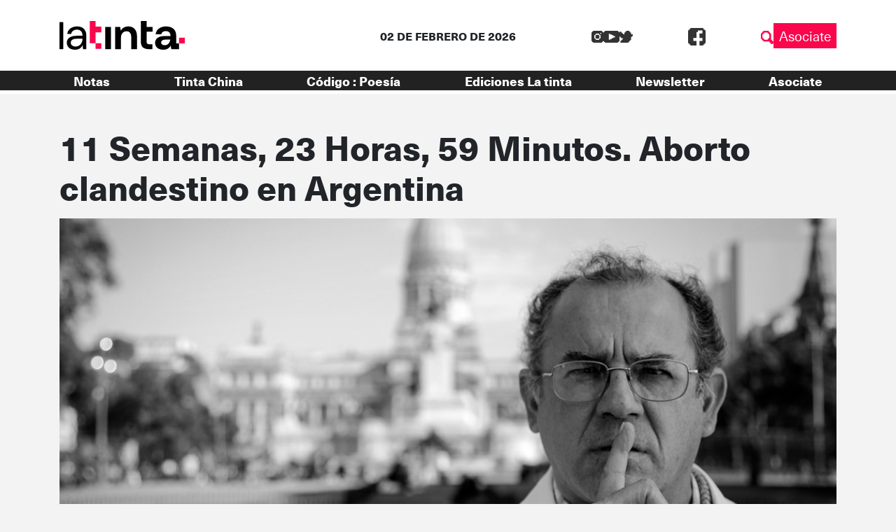

--- FILE ---
content_type: text/html; charset=UTF-8
request_url: https://latinta.com.ar/2017/09/28/11-semanas-23-horas-59-minutos-aborto-clandestino-en-argentina/
body_size: 14561
content:


<!DOCTYPE html>
<html lang="es">

<head>
	<!-- Meta  -->
	<meta charset="UTF-8">
	<meta name="viewport" content="width=device-width, initial-scale=1">
	<meta name="view-transition" content="same-origin" />
	<link rel="profile" href="http://gmpg.org/xfn/11">

	<meta name='robots' content='index, follow, max-image-preview:large, max-snippet:-1, max-video-preview:-1' />
	<style>img:is([sizes="auto" i], [sizes^="auto," i]) { contain-intrinsic-size: 3000px 1500px }</style>
	
	<!-- This site is optimized with the Yoast SEO plugin v25.5 - https://yoast.com/wordpress/plugins/seo/ -->
	<title>11 Semanas, 23 Horas, 59 Minutos. Aborto en Argentina | La tinta</title>
	<meta name="description" content="Con este proyecto fotográfico queremos sacar realidades a la luz, mostrar luchas de mujeres y hombres que han experimentado al menos un aborto en su vida." />
	<link rel="canonical" href="https://latinta.com.ar/2017/09/28/11-semanas-23-horas-59-minutos-aborto-clandestino-en-argentina/" />
	<meta property="og:locale" content="es_ES" />
	<meta property="og:type" content="article" />
	<meta property="og:title" content="11 Semanas, 23 Horas, 59 Minutos. Aborto en Argentina | La tinta" />
	<meta property="og:description" content="Con este proyecto fotográfico queremos sacar realidades a la luz, mostrar luchas de mujeres y hombres que han experimentado al menos un aborto en su vida." />
	<meta property="og:url" content="https://latinta.com.ar/2017/09/28/11-semanas-23-horas-59-minutos-aborto-clandestino-en-argentina/" />
	<meta property="og:site_name" content="La tinta" />
	<meta property="article:publisher" content="https://www.facebook.com/latintacba/" />
	<meta property="article:published_time" content="2017-09-28T15:07:54+00:00" />
	<meta property="article:modified_time" content="2017-10-02T13:39:28+00:00" />
	<meta property="og:image" content="https://latinta.com.ar/wp-content/uploads/2017/09/aborto-en-argentina.jpg" />
	<meta property="og:image:width" content="1058" />
	<meta property="og:image:height" content="595" />
	<meta property="og:image:type" content="image/jpeg" />
	<meta name="author" content="Redacción La tinta" />
	<meta name="twitter:card" content="summary_large_image" />
	<meta name="twitter:creator" content="@latintacba" />
	<meta name="twitter:site" content="@latintacba" />
	<meta name="twitter:label1" content="Escrito por" />
	<meta name="twitter:data1" content="Redacción La tinta" />
	<meta name="twitter:label2" content="Tiempo de lectura" />
	<meta name="twitter:data2" content="4 minutos" />
	<script type="application/ld+json" class="yoast-schema-graph">{"@context":"https://schema.org","@graph":[{"@type":"Article","@id":"https://latinta.com.ar/2017/09/28/11-semanas-23-horas-59-minutos-aborto-clandestino-en-argentina/#article","isPartOf":{"@id":"https://latinta.com.ar/2017/09/28/11-semanas-23-horas-59-minutos-aborto-clandestino-en-argentina/"},"author":{"name":"Redacción La tinta","@id":"https://latinta.com.ar/#/schema/person/ba264c944eed6bc9d329748980e4f820"},"headline":"11 Semanas, 23 Horas, 59 Minutos. Aborto clandestino en Argentina","datePublished":"2017-09-28T15:07:54+00:00","dateModified":"2017-10-02T13:39:28+00:00","mainEntityOfPage":{"@id":"https://latinta.com.ar/2017/09/28/11-semanas-23-horas-59-minutos-aborto-clandestino-en-argentina/"},"wordCount":744,"commentCount":0,"publisher":{"@id":"https://latinta.com.ar/#organization"},"image":{"@id":"https://latinta.com.ar/2017/09/28/11-semanas-23-horas-59-minutos-aborto-clandestino-en-argentina/#primaryimage"},"thumbnailUrl":"https://latinta.com.ar/wp-content/uploads/2017/09/aborto-en-argentina.jpg","keywords":["aborto","legalización del aborto"],"articleSection":["Fotografía"],"inLanguage":"es","potentialAction":[{"@type":"CommentAction","name":"Comment","target":["https://latinta.com.ar/2017/09/28/11-semanas-23-horas-59-minutos-aborto-clandestino-en-argentina/#respond"]}]},{"@type":"WebPage","@id":"https://latinta.com.ar/2017/09/28/11-semanas-23-horas-59-minutos-aborto-clandestino-en-argentina/","url":"https://latinta.com.ar/2017/09/28/11-semanas-23-horas-59-minutos-aborto-clandestino-en-argentina/","name":"11 Semanas, 23 Horas, 59 Minutos. Aborto en Argentina | La tinta","isPartOf":{"@id":"https://latinta.com.ar/#website"},"primaryImageOfPage":{"@id":"https://latinta.com.ar/2017/09/28/11-semanas-23-horas-59-minutos-aborto-clandestino-en-argentina/#primaryimage"},"image":{"@id":"https://latinta.com.ar/2017/09/28/11-semanas-23-horas-59-minutos-aborto-clandestino-en-argentina/#primaryimage"},"thumbnailUrl":"https://latinta.com.ar/wp-content/uploads/2017/09/aborto-en-argentina.jpg","datePublished":"2017-09-28T15:07:54+00:00","dateModified":"2017-10-02T13:39:28+00:00","description":"Con este proyecto fotográfico queremos sacar realidades a la luz, mostrar luchas de mujeres y hombres que han experimentado al menos un aborto en su vida.","breadcrumb":{"@id":"https://latinta.com.ar/2017/09/28/11-semanas-23-horas-59-minutos-aborto-clandestino-en-argentina/#breadcrumb"},"inLanguage":"es","potentialAction":[{"@type":"ReadAction","target":["https://latinta.com.ar/2017/09/28/11-semanas-23-horas-59-minutos-aborto-clandestino-en-argentina/"]}]},{"@type":"ImageObject","inLanguage":"es","@id":"https://latinta.com.ar/2017/09/28/11-semanas-23-horas-59-minutos-aborto-clandestino-en-argentina/#primaryimage","url":"https://latinta.com.ar/wp-content/uploads/2017/09/aborto-en-argentina.jpg","contentUrl":"https://latinta.com.ar/wp-content/uploads/2017/09/aborto-en-argentina.jpg","width":1058,"height":595,"caption":"aborto-en-argentina"},{"@type":"BreadcrumbList","@id":"https://latinta.com.ar/2017/09/28/11-semanas-23-horas-59-minutos-aborto-clandestino-en-argentina/#breadcrumb","itemListElement":[{"@type":"ListItem","position":1,"name":"Portada","item":"https://latinta.com.ar/"},{"@type":"ListItem","position":2,"name":"Blog","item":"https://latinta.com.ar/blog/"},{"@type":"ListItem","position":3,"name":"11 Semanas, 23 Horas, 59 Minutos. Aborto clandestino en Argentina"}]},{"@type":"WebSite","@id":"https://latinta.com.ar/#website","url":"https://latinta.com.ar/","name":"La tinta","description":"Medio cooperativo de Córdoba","publisher":{"@id":"https://latinta.com.ar/#organization"},"potentialAction":[{"@type":"SearchAction","target":{"@type":"EntryPoint","urlTemplate":"https://latinta.com.ar/?s={search_term_string}"},"query-input":{"@type":"PropertyValueSpecification","valueRequired":true,"valueName":"search_term_string"}}],"inLanguage":"es"},{"@type":"Organization","@id":"https://latinta.com.ar/#organization","name":"La tinta","url":"https://latinta.com.ar/","logo":{"@type":"ImageObject","inLanguage":"es","@id":"https://latinta.com.ar/#/schema/logo/image/","url":"https://latinta.com.ar/wp-content/uploads/2023/07/logo-latinta-color.png","contentUrl":"https://latinta.com.ar/wp-content/uploads/2023/07/logo-latinta-color.png","width":733,"height":304,"caption":"La tinta"},"image":{"@id":"https://latinta.com.ar/#/schema/logo/image/"},"sameAs":["https://www.facebook.com/latintacba/","https://x.com/latintacba","https://www.instagram.com/latintacba/","https://www.youtube.com/@Latintacba"]},{"@type":"Person","@id":"https://latinta.com.ar/#/schema/person/ba264c944eed6bc9d329748980e4f820","name":"Redacción La tinta","description":"La Tinta. Periodismo hasta mancharse.","sameAs":["http://www.latinta.com.ar"],"url":"https://latinta.com.ar/author/admin/"}]}</script>
	<!-- / Yoast SEO plugin. -->


<link rel='dns-prefetch' href='//kit.fontawesome.com' />
<link rel='dns-prefetch' href='//www.googletagmanager.com' />
<link rel='dns-prefetch' href='//stackpath.bootstrapcdn.com' />
<link rel="alternate" type="application/rss+xml" title="La tinta &raquo; Feed" href="https://latinta.com.ar/feed/" />
<link rel="alternate" type="application/rss+xml" title="La tinta &raquo; Feed de los comentarios" href="https://latinta.com.ar/comments/feed/" />
<link rel="alternate" type="application/rss+xml" title="La tinta &raquo; Comentario 11 Semanas, 23 Horas, 59 Minutos. Aborto clandestino en Argentina del feed" href="https://latinta.com.ar/2017/09/28/11-semanas-23-horas-59-minutos-aborto-clandestino-en-argentina/feed/" />
<script type="text/javascript">
/* <![CDATA[ */
window._wpemojiSettings = {"baseUrl":"https:\/\/s.w.org\/images\/core\/emoji\/16.0.1\/72x72\/","ext":".png","svgUrl":"https:\/\/s.w.org\/images\/core\/emoji\/16.0.1\/svg\/","svgExt":".svg","source":{"concatemoji":"https:\/\/latinta.com.ar\/wp-includes\/js\/wp-emoji-release.min.js?ver=6.8.3"}};
/*! This file is auto-generated */
!function(s,n){var o,i,e;function c(e){try{var t={supportTests:e,timestamp:(new Date).valueOf()};sessionStorage.setItem(o,JSON.stringify(t))}catch(e){}}function p(e,t,n){e.clearRect(0,0,e.canvas.width,e.canvas.height),e.fillText(t,0,0);var t=new Uint32Array(e.getImageData(0,0,e.canvas.width,e.canvas.height).data),a=(e.clearRect(0,0,e.canvas.width,e.canvas.height),e.fillText(n,0,0),new Uint32Array(e.getImageData(0,0,e.canvas.width,e.canvas.height).data));return t.every(function(e,t){return e===a[t]})}function u(e,t){e.clearRect(0,0,e.canvas.width,e.canvas.height),e.fillText(t,0,0);for(var n=e.getImageData(16,16,1,1),a=0;a<n.data.length;a++)if(0!==n.data[a])return!1;return!0}function f(e,t,n,a){switch(t){case"flag":return n(e,"\ud83c\udff3\ufe0f\u200d\u26a7\ufe0f","\ud83c\udff3\ufe0f\u200b\u26a7\ufe0f")?!1:!n(e,"\ud83c\udde8\ud83c\uddf6","\ud83c\udde8\u200b\ud83c\uddf6")&&!n(e,"\ud83c\udff4\udb40\udc67\udb40\udc62\udb40\udc65\udb40\udc6e\udb40\udc67\udb40\udc7f","\ud83c\udff4\u200b\udb40\udc67\u200b\udb40\udc62\u200b\udb40\udc65\u200b\udb40\udc6e\u200b\udb40\udc67\u200b\udb40\udc7f");case"emoji":return!a(e,"\ud83e\udedf")}return!1}function g(e,t,n,a){var r="undefined"!=typeof WorkerGlobalScope&&self instanceof WorkerGlobalScope?new OffscreenCanvas(300,150):s.createElement("canvas"),o=r.getContext("2d",{willReadFrequently:!0}),i=(o.textBaseline="top",o.font="600 32px Arial",{});return e.forEach(function(e){i[e]=t(o,e,n,a)}),i}function t(e){var t=s.createElement("script");t.src=e,t.defer=!0,s.head.appendChild(t)}"undefined"!=typeof Promise&&(o="wpEmojiSettingsSupports",i=["flag","emoji"],n.supports={everything:!0,everythingExceptFlag:!0},e=new Promise(function(e){s.addEventListener("DOMContentLoaded",e,{once:!0})}),new Promise(function(t){var n=function(){try{var e=JSON.parse(sessionStorage.getItem(o));if("object"==typeof e&&"number"==typeof e.timestamp&&(new Date).valueOf()<e.timestamp+604800&&"object"==typeof e.supportTests)return e.supportTests}catch(e){}return null}();if(!n){if("undefined"!=typeof Worker&&"undefined"!=typeof OffscreenCanvas&&"undefined"!=typeof URL&&URL.createObjectURL&&"undefined"!=typeof Blob)try{var e="postMessage("+g.toString()+"("+[JSON.stringify(i),f.toString(),p.toString(),u.toString()].join(",")+"));",a=new Blob([e],{type:"text/javascript"}),r=new Worker(URL.createObjectURL(a),{name:"wpTestEmojiSupports"});return void(r.onmessage=function(e){c(n=e.data),r.terminate(),t(n)})}catch(e){}c(n=g(i,f,p,u))}t(n)}).then(function(e){for(var t in e)n.supports[t]=e[t],n.supports.everything=n.supports.everything&&n.supports[t],"flag"!==t&&(n.supports.everythingExceptFlag=n.supports.everythingExceptFlag&&n.supports[t]);n.supports.everythingExceptFlag=n.supports.everythingExceptFlag&&!n.supports.flag,n.DOMReady=!1,n.readyCallback=function(){n.DOMReady=!0}}).then(function(){return e}).then(function(){var e;n.supports.everything||(n.readyCallback(),(e=n.source||{}).concatemoji?t(e.concatemoji):e.wpemoji&&e.twemoji&&(t(e.twemoji),t(e.wpemoji)))}))}((window,document),window._wpemojiSettings);
/* ]]> */
</script>
<link rel='stylesheet' id='litespeed-cache-dummy-css' href='https://latinta.com.ar/wp-content/plugins/litespeed-cache/assets/css/litespeed-dummy.css?ver=6.8.3' type='text/css' media='all' />
<link rel='stylesheet' id='sbi_styles-css' href='https://latinta.com.ar/wp-content/plugins/instagram-feed/css/sbi-styles.min.css?ver=6.9.1' type='text/css' media='all' />
<style id='wp-emoji-styles-inline-css' type='text/css'>

	img.wp-smiley, img.emoji {
		display: inline !important;
		border: none !important;
		box-shadow: none !important;
		height: 1em !important;
		width: 1em !important;
		margin: 0 0.07em !important;
		vertical-align: -0.1em !important;
		background: none !important;
		padding: 0 !important;
	}
</style>
<link rel='stylesheet' id='wp-block-library-css' href='https://latinta.com.ar/wp-includes/css/dist/block-library/style.min.css?ver=6.8.3' type='text/css' media='all' />
<style id='wp-block-library-theme-inline-css' type='text/css'>
.wp-block-audio :where(figcaption){color:#555;font-size:13px;text-align:center}.is-dark-theme .wp-block-audio :where(figcaption){color:#ffffffa6}.wp-block-audio{margin:0 0 1em}.wp-block-code{border:1px solid #ccc;border-radius:4px;font-family:Menlo,Consolas,monaco,monospace;padding:.8em 1em}.wp-block-embed :where(figcaption){color:#555;font-size:13px;text-align:center}.is-dark-theme .wp-block-embed :where(figcaption){color:#ffffffa6}.wp-block-embed{margin:0 0 1em}.blocks-gallery-caption{color:#555;font-size:13px;text-align:center}.is-dark-theme .blocks-gallery-caption{color:#ffffffa6}:root :where(.wp-block-image figcaption){color:#555;font-size:13px;text-align:center}.is-dark-theme :root :where(.wp-block-image figcaption){color:#ffffffa6}.wp-block-image{margin:0 0 1em}.wp-block-pullquote{border-bottom:4px solid;border-top:4px solid;color:currentColor;margin-bottom:1.75em}.wp-block-pullquote cite,.wp-block-pullquote footer,.wp-block-pullquote__citation{color:currentColor;font-size:.8125em;font-style:normal;text-transform:uppercase}.wp-block-quote{border-left:.25em solid;margin:0 0 1.75em;padding-left:1em}.wp-block-quote cite,.wp-block-quote footer{color:currentColor;font-size:.8125em;font-style:normal;position:relative}.wp-block-quote:where(.has-text-align-right){border-left:none;border-right:.25em solid;padding-left:0;padding-right:1em}.wp-block-quote:where(.has-text-align-center){border:none;padding-left:0}.wp-block-quote.is-large,.wp-block-quote.is-style-large,.wp-block-quote:where(.is-style-plain){border:none}.wp-block-search .wp-block-search__label{font-weight:700}.wp-block-search__button{border:1px solid #ccc;padding:.375em .625em}:where(.wp-block-group.has-background){padding:1.25em 2.375em}.wp-block-separator.has-css-opacity{opacity:.4}.wp-block-separator{border:none;border-bottom:2px solid;margin-left:auto;margin-right:auto}.wp-block-separator.has-alpha-channel-opacity{opacity:1}.wp-block-separator:not(.is-style-wide):not(.is-style-dots){width:100px}.wp-block-separator.has-background:not(.is-style-dots){border-bottom:none;height:1px}.wp-block-separator.has-background:not(.is-style-wide):not(.is-style-dots){height:2px}.wp-block-table{margin:0 0 1em}.wp-block-table td,.wp-block-table th{word-break:normal}.wp-block-table :where(figcaption){color:#555;font-size:13px;text-align:center}.is-dark-theme .wp-block-table :where(figcaption){color:#ffffffa6}.wp-block-video :where(figcaption){color:#555;font-size:13px;text-align:center}.is-dark-theme .wp-block-video :where(figcaption){color:#ffffffa6}.wp-block-video{margin:0 0 1em}:root :where(.wp-block-template-part.has-background){margin-bottom:0;margin-top:0;padding:1.25em 2.375em}
</style>
<style id='classic-theme-styles-inline-css' type='text/css'>
/*! This file is auto-generated */
.wp-block-button__link{color:#fff;background-color:#32373c;border-radius:9999px;box-shadow:none;text-decoration:none;padding:calc(.667em + 2px) calc(1.333em + 2px);font-size:1.125em}.wp-block-file__button{background:#32373c;color:#fff;text-decoration:none}
</style>
<link rel='stylesheet' id='section_block-cgb-style-css-css' href='https://latinta.com.ar/wp-content/plugins/gutenberg-section-block/dist/blocks.style.build.css?ver=6.8.3' type='text/css' media='all' />
<style id='global-styles-inline-css' type='text/css'>
:root{--wp--preset--aspect-ratio--square: 1;--wp--preset--aspect-ratio--4-3: 4/3;--wp--preset--aspect-ratio--3-4: 3/4;--wp--preset--aspect-ratio--3-2: 3/2;--wp--preset--aspect-ratio--2-3: 2/3;--wp--preset--aspect-ratio--16-9: 16/9;--wp--preset--aspect-ratio--9-16: 9/16;--wp--preset--color--black: #000000;--wp--preset--color--cyan-bluish-gray: #abb8c3;--wp--preset--color--white: #ffffff;--wp--preset--color--pale-pink: #f78da7;--wp--preset--color--vivid-red: #cf2e2e;--wp--preset--color--luminous-vivid-orange: #ff6900;--wp--preset--color--luminous-vivid-amber: #fcb900;--wp--preset--color--light-green-cyan: #7bdcb5;--wp--preset--color--vivid-green-cyan: #00d084;--wp--preset--color--pale-cyan-blue: #8ed1fc;--wp--preset--color--vivid-cyan-blue: #0693e3;--wp--preset--color--vivid-purple: #9b51e0;--wp--preset--gradient--vivid-cyan-blue-to-vivid-purple: linear-gradient(135deg,rgba(6,147,227,1) 0%,rgb(155,81,224) 100%);--wp--preset--gradient--light-green-cyan-to-vivid-green-cyan: linear-gradient(135deg,rgb(122,220,180) 0%,rgb(0,208,130) 100%);--wp--preset--gradient--luminous-vivid-amber-to-luminous-vivid-orange: linear-gradient(135deg,rgba(252,185,0,1) 0%,rgba(255,105,0,1) 100%);--wp--preset--gradient--luminous-vivid-orange-to-vivid-red: linear-gradient(135deg,rgba(255,105,0,1) 0%,rgb(207,46,46) 100%);--wp--preset--gradient--very-light-gray-to-cyan-bluish-gray: linear-gradient(135deg,rgb(238,238,238) 0%,rgb(169,184,195) 100%);--wp--preset--gradient--cool-to-warm-spectrum: linear-gradient(135deg,rgb(74,234,220) 0%,rgb(151,120,209) 20%,rgb(207,42,186) 40%,rgb(238,44,130) 60%,rgb(251,105,98) 80%,rgb(254,248,76) 100%);--wp--preset--gradient--blush-light-purple: linear-gradient(135deg,rgb(255,206,236) 0%,rgb(152,150,240) 100%);--wp--preset--gradient--blush-bordeaux: linear-gradient(135deg,rgb(254,205,165) 0%,rgb(254,45,45) 50%,rgb(107,0,62) 100%);--wp--preset--gradient--luminous-dusk: linear-gradient(135deg,rgb(255,203,112) 0%,rgb(199,81,192) 50%,rgb(65,88,208) 100%);--wp--preset--gradient--pale-ocean: linear-gradient(135deg,rgb(255,245,203) 0%,rgb(182,227,212) 50%,rgb(51,167,181) 100%);--wp--preset--gradient--electric-grass: linear-gradient(135deg,rgb(202,248,128) 0%,rgb(113,206,126) 100%);--wp--preset--gradient--midnight: linear-gradient(135deg,rgb(2,3,129) 0%,rgb(40,116,252) 100%);--wp--preset--font-size--small: 13px;--wp--preset--font-size--medium: 20px;--wp--preset--font-size--large: 36px;--wp--preset--font-size--x-large: 42px;--wp--preset--spacing--20: 0.44rem;--wp--preset--spacing--30: 0.67rem;--wp--preset--spacing--40: 1rem;--wp--preset--spacing--50: 1.5rem;--wp--preset--spacing--60: 2.25rem;--wp--preset--spacing--70: 3.38rem;--wp--preset--spacing--80: 5.06rem;--wp--preset--shadow--natural: 6px 6px 9px rgba(0, 0, 0, 0.2);--wp--preset--shadow--deep: 12px 12px 50px rgba(0, 0, 0, 0.4);--wp--preset--shadow--sharp: 6px 6px 0px rgba(0, 0, 0, 0.2);--wp--preset--shadow--outlined: 6px 6px 0px -3px rgba(255, 255, 255, 1), 6px 6px rgba(0, 0, 0, 1);--wp--preset--shadow--crisp: 6px 6px 0px rgba(0, 0, 0, 1);}:where(.is-layout-flex){gap: 0.5em;}:where(.is-layout-grid){gap: 0.5em;}body .is-layout-flex{display: flex;}.is-layout-flex{flex-wrap: wrap;align-items: center;}.is-layout-flex > :is(*, div){margin: 0;}body .is-layout-grid{display: grid;}.is-layout-grid > :is(*, div){margin: 0;}:where(.wp-block-columns.is-layout-flex){gap: 2em;}:where(.wp-block-columns.is-layout-grid){gap: 2em;}:where(.wp-block-post-template.is-layout-flex){gap: 1.25em;}:where(.wp-block-post-template.is-layout-grid){gap: 1.25em;}.has-black-color{color: var(--wp--preset--color--black) !important;}.has-cyan-bluish-gray-color{color: var(--wp--preset--color--cyan-bluish-gray) !important;}.has-white-color{color: var(--wp--preset--color--white) !important;}.has-pale-pink-color{color: var(--wp--preset--color--pale-pink) !important;}.has-vivid-red-color{color: var(--wp--preset--color--vivid-red) !important;}.has-luminous-vivid-orange-color{color: var(--wp--preset--color--luminous-vivid-orange) !important;}.has-luminous-vivid-amber-color{color: var(--wp--preset--color--luminous-vivid-amber) !important;}.has-light-green-cyan-color{color: var(--wp--preset--color--light-green-cyan) !important;}.has-vivid-green-cyan-color{color: var(--wp--preset--color--vivid-green-cyan) !important;}.has-pale-cyan-blue-color{color: var(--wp--preset--color--pale-cyan-blue) !important;}.has-vivid-cyan-blue-color{color: var(--wp--preset--color--vivid-cyan-blue) !important;}.has-vivid-purple-color{color: var(--wp--preset--color--vivid-purple) !important;}.has-black-background-color{background-color: var(--wp--preset--color--black) !important;}.has-cyan-bluish-gray-background-color{background-color: var(--wp--preset--color--cyan-bluish-gray) !important;}.has-white-background-color{background-color: var(--wp--preset--color--white) !important;}.has-pale-pink-background-color{background-color: var(--wp--preset--color--pale-pink) !important;}.has-vivid-red-background-color{background-color: var(--wp--preset--color--vivid-red) !important;}.has-luminous-vivid-orange-background-color{background-color: var(--wp--preset--color--luminous-vivid-orange) !important;}.has-luminous-vivid-amber-background-color{background-color: var(--wp--preset--color--luminous-vivid-amber) !important;}.has-light-green-cyan-background-color{background-color: var(--wp--preset--color--light-green-cyan) !important;}.has-vivid-green-cyan-background-color{background-color: var(--wp--preset--color--vivid-green-cyan) !important;}.has-pale-cyan-blue-background-color{background-color: var(--wp--preset--color--pale-cyan-blue) !important;}.has-vivid-cyan-blue-background-color{background-color: var(--wp--preset--color--vivid-cyan-blue) !important;}.has-vivid-purple-background-color{background-color: var(--wp--preset--color--vivid-purple) !important;}.has-black-border-color{border-color: var(--wp--preset--color--black) !important;}.has-cyan-bluish-gray-border-color{border-color: var(--wp--preset--color--cyan-bluish-gray) !important;}.has-white-border-color{border-color: var(--wp--preset--color--white) !important;}.has-pale-pink-border-color{border-color: var(--wp--preset--color--pale-pink) !important;}.has-vivid-red-border-color{border-color: var(--wp--preset--color--vivid-red) !important;}.has-luminous-vivid-orange-border-color{border-color: var(--wp--preset--color--luminous-vivid-orange) !important;}.has-luminous-vivid-amber-border-color{border-color: var(--wp--preset--color--luminous-vivid-amber) !important;}.has-light-green-cyan-border-color{border-color: var(--wp--preset--color--light-green-cyan) !important;}.has-vivid-green-cyan-border-color{border-color: var(--wp--preset--color--vivid-green-cyan) !important;}.has-pale-cyan-blue-border-color{border-color: var(--wp--preset--color--pale-cyan-blue) !important;}.has-vivid-cyan-blue-border-color{border-color: var(--wp--preset--color--vivid-cyan-blue) !important;}.has-vivid-purple-border-color{border-color: var(--wp--preset--color--vivid-purple) !important;}.has-vivid-cyan-blue-to-vivid-purple-gradient-background{background: var(--wp--preset--gradient--vivid-cyan-blue-to-vivid-purple) !important;}.has-light-green-cyan-to-vivid-green-cyan-gradient-background{background: var(--wp--preset--gradient--light-green-cyan-to-vivid-green-cyan) !important;}.has-luminous-vivid-amber-to-luminous-vivid-orange-gradient-background{background: var(--wp--preset--gradient--luminous-vivid-amber-to-luminous-vivid-orange) !important;}.has-luminous-vivid-orange-to-vivid-red-gradient-background{background: var(--wp--preset--gradient--luminous-vivid-orange-to-vivid-red) !important;}.has-very-light-gray-to-cyan-bluish-gray-gradient-background{background: var(--wp--preset--gradient--very-light-gray-to-cyan-bluish-gray) !important;}.has-cool-to-warm-spectrum-gradient-background{background: var(--wp--preset--gradient--cool-to-warm-spectrum) !important;}.has-blush-light-purple-gradient-background{background: var(--wp--preset--gradient--blush-light-purple) !important;}.has-blush-bordeaux-gradient-background{background: var(--wp--preset--gradient--blush-bordeaux) !important;}.has-luminous-dusk-gradient-background{background: var(--wp--preset--gradient--luminous-dusk) !important;}.has-pale-ocean-gradient-background{background: var(--wp--preset--gradient--pale-ocean) !important;}.has-electric-grass-gradient-background{background: var(--wp--preset--gradient--electric-grass) !important;}.has-midnight-gradient-background{background: var(--wp--preset--gradient--midnight) !important;}.has-small-font-size{font-size: var(--wp--preset--font-size--small) !important;}.has-medium-font-size{font-size: var(--wp--preset--font-size--medium) !important;}.has-large-font-size{font-size: var(--wp--preset--font-size--large) !important;}.has-x-large-font-size{font-size: var(--wp--preset--font-size--x-large) !important;}
:where(.wp-block-post-template.is-layout-flex){gap: 1.25em;}:where(.wp-block-post-template.is-layout-grid){gap: 1.25em;}
:where(.wp-block-columns.is-layout-flex){gap: 2em;}:where(.wp-block-columns.is-layout-grid){gap: 2em;}
:root :where(.wp-block-pullquote){font-size: 1.5em;line-height: 1.6;}
</style>
<link rel='stylesheet' id='lst-main-css' href='https://latinta.com.ar/wp-content/themes/lst/style.css?ver=1.0' type='text/css' media='all' />
<link rel='stylesheet' id='custom_fonts-css' href='https://latinta.com.ar/wp-content/themes/lst/fonts/fonts.css?ver=1.0' type='text/css' media='all' />
<link rel='stylesheet' id='bootstrap-css' href='https://stackpath.bootstrapcdn.com/bootstrap/4.5.0/css/bootstrap.min.css?ver=4.5.0' type='text/css' media='all' />
<link rel='stylesheet' id='lst-css' href='https://latinta.com.ar/wp-content/themes/lst/assets/css/lst.css?ver=5.0' type='text/css' media='all' />
<script type="text/javascript" src="https://latinta.com.ar/wp-includes/js/jquery/jquery.min.js?ver=3.7.1" id="jquery-core-js"></script>
<script type="text/javascript" src="https://latinta.com.ar/wp-includes/js/jquery/jquery-migrate.min.js?ver=3.4.1" id="jquery-migrate-js"></script>

<!-- Fragmento de código de la etiqueta de Google (gtag.js) añadida por Site Kit -->

<!-- Fragmento de código de Google Analytics añadido por Site Kit -->
<script type="text/javascript" src="https://www.googletagmanager.com/gtag/js?id=GT-TNP5783" id="google_gtagjs-js" async></script>
<script type="text/javascript" id="google_gtagjs-js-after">
/* <![CDATA[ */
window.dataLayer = window.dataLayer || [];function gtag(){dataLayer.push(arguments);}
gtag("set","linker",{"domains":["latinta.com.ar"]});
gtag("js", new Date());
gtag("set", "developer_id.dZTNiMT", true);
gtag("config", "GT-TNP5783");
/* ]]> */
</script>

<!-- Finalizar fragmento de código de la etiqueta de Google (gtags.js) añadida por Site Kit -->
<link rel="https://api.w.org/" href="https://latinta.com.ar/wp-json/" /><link rel="alternate" title="JSON" type="application/json" href="https://latinta.com.ar/wp-json/wp/v2/posts/41343" /><link rel="EditURI" type="application/rsd+xml" title="RSD" href="https://latinta.com.ar/xmlrpc.php?rsd" />
<meta name="generator" content="WordPress 6.8.3" />
<link rel='shortlink' href='https://latinta.com.ar/?p=41343' />
<link rel="alternate" title="oEmbed (JSON)" type="application/json+oembed" href="https://latinta.com.ar/wp-json/oembed/1.0/embed?url=https%3A%2F%2Flatinta.com.ar%2F2017%2F09%2F28%2F11-semanas-23-horas-59-minutos-aborto-clandestino-en-argentina%2F" />
<link rel="alternate" title="oEmbed (XML)" type="text/xml+oembed" href="https://latinta.com.ar/wp-json/oembed/1.0/embed?url=https%3A%2F%2Flatinta.com.ar%2F2017%2F09%2F28%2F11-semanas-23-horas-59-minutos-aborto-clandestino-en-argentina%2F&#038;format=xml" />
<meta name="generator" content="Site Kit by Google 1.157.0" /><meta name="generator" content="Elementor 3.32.3; features: e_font_icon_svg, additional_custom_breakpoints; settings: css_print_method-external, google_font-enabled, font_display-swap">
			<style>
				.e-con.e-parent:nth-of-type(n+4):not(.e-lazyloaded):not(.e-no-lazyload),
				.e-con.e-parent:nth-of-type(n+4):not(.e-lazyloaded):not(.e-no-lazyload) * {
					background-image: none !important;
				}
				@media screen and (max-height: 1024px) {
					.e-con.e-parent:nth-of-type(n+3):not(.e-lazyloaded):not(.e-no-lazyload),
					.e-con.e-parent:nth-of-type(n+3):not(.e-lazyloaded):not(.e-no-lazyload) * {
						background-image: none !important;
					}
				}
				@media screen and (max-height: 640px) {
					.e-con.e-parent:nth-of-type(n+2):not(.e-lazyloaded):not(.e-no-lazyload),
					.e-con.e-parent:nth-of-type(n+2):not(.e-lazyloaded):not(.e-no-lazyload) * {
						background-image: none !important;
					}
				}
			</style>
			
<!-- Fragmento de código de Google Tag Manager añadido por Site Kit -->
<script type="text/javascript">
/* <![CDATA[ */

			( function( w, d, s, l, i ) {
				w[l] = w[l] || [];
				w[l].push( {'gtm.start': new Date().getTime(), event: 'gtm.js'} );
				var f = d.getElementsByTagName( s )[0],
					j = d.createElement( s ), dl = l != 'dataLayer' ? '&l=' + l : '';
				j.async = true;
				j.src = 'https://www.googletagmanager.com/gtm.js?id=' + i + dl;
				f.parentNode.insertBefore( j, f );
			} )( window, document, 'script', 'dataLayer', 'GTM-5K4D7CG' );
			
/* ]]> */
</script>

<!-- Final del fragmento de código de Google Tag Manager añadido por Site Kit -->
<link rel="icon" href="https://latinta.com.ar/wp-content/uploads/2023/07/cropped-favicon-32x32.png" sizes="32x32" />
<link rel="icon" href="https://latinta.com.ar/wp-content/uploads/2023/07/cropped-favicon-192x192.png" sizes="192x192" />
<link rel="apple-touch-icon" href="https://latinta.com.ar/wp-content/uploads/2023/07/cropped-favicon-180x180.png" />
<meta name="msapplication-TileImage" content="https://latinta.com.ar/wp-content/uploads/2023/07/cropped-favicon-270x270.png" />
		<style type="text/css" id="wp-custom-css">
			.page-id-146104{
	background-color: black !important
}

.page-id-146104 .wp-block-columns{
	height:100vh;
	    display: flex;
    align-items: center !important;
}

html:has(.page-id-146104){
	overflow: hidden
}		</style>
		
	<!-- Seguimiento  -->
	</head>

<body class="wp-singular post-template-default single single-post postid-41343 single-format-standard wp-theme-lst elementor-default elementor-kit-172405">
		<div id="page" class="site">
		<header class="site-header lst-header sticky-top" role="navigation">
			<div class="container ">
				<div class="row align-items-center">
					<div class="lst-logo  col-md-4 col-6 order-md-1 order-1">
												<a href="https://latinta.com.ar">
							<icon-svg src="https://latinta.com.ar/wp-content/themes/lst/assets/images/logo.svg" />
						</a>
											</div>
					<div class="lst-header__fecha col-md-4 col-12 mt-md-0 mt-3 order-md-2 order-3">
						02 DE FEBRERO DE 2026					</div>
					<div class="d-flex justify-content-md-between justify-content-end align-items-center col-md-4 col-6 order-md-3 order-2">
						<div class="input-fields align-items-center">
							<div class="redes">
								<div class="social-media">
		<a target="_blank" class="social-media__link" href="https://www.instagram.com/latintacba/">
		<icon-svg src="https://latinta.com.ar/wp-content/themes/lst/assets/images/ig.svg"></icon-svg>
	</a>
			<a target="_blank" class="social-media__link" href="https://www.youtube.com/@Latintacba">
		<icon-svg src="https://latinta.com.ar/wp-content/themes/lst/assets/images/yt.svg"></icon-svg>
	</a>
			<a target="_blank" class="social-media__link" href="https://twitter.com/latintacba">
		<icon-svg src="https://latinta.com.ar/wp-content/themes/lst/assets/images/tw.svg"></icon-svg>
	</a>
			<a target="_blank" class="social-media__link" href="https://www.facebook.com/latintacba">
		<icon-svg src="https://latinta.com.ar/wp-content/themes/lst/assets/images/fb.svg"></icon-svg>
	</a>
	
</div>
							</div>
							<div id="lst-buscador" class="lst-buscador">
								<icon-svg src="https://latinta.com.ar/wp-content/themes/lst/assets/images/lupa.svg"></icon-svg>
							</div>
							<div class="search-box">
								
<form action="https://latinta.com.ar" method="get" class="lst-search-form" role="search">
    <input type="search" class="form-control" value="" name="s" placeholder="Buscar" />
    <button type="button" class="close-search-box">
                            <icon-svg src="https://latinta.com.ar/wp-content/themes/lst/assets/images/close.svg"></icon-svg>
            </button>
</form>							</div>
						</div>
						<div class="asociate-btn">
							<a href="https://latinta.com.ar/asociate" target="_blank">Asociate</a>
						</div>
						<div class="menu-hamburguer">
							<icon-svg class="menu-close active"
								src="https://latinta.com.ar/wp-content/themes/lst/assets/images/menu-close.svg"></icon-svg>
							<icon-svg class="menu-open" src="https://latinta.com.ar/wp-content/themes/lst/assets/images/menu-open.svg">
							</icon-svg>
						</div>
					</div>

				</div>
			</div>
			<div class="lst-menus-container">
				<div class="container">
					<nav class="lst-primary-menu"><ul id="lst-primary-menu" class="menu"><li id="menu-item-174901" class="menu-item menu-item-type-custom menu-item-object-custom menu-item-has-children menu-item-174901"><a href="#">Notas</a>
<ul class="sub-menu">
	<li id="menu-item-26275" class="menu-item menu-item-type-post_type menu-item-object-page menu-item-26275"><a href="https://latinta.com.ar/cordoba/">Córdoba</a></li>
	<li id="menu-item-26277" class="menu-item menu-item-type-post_type menu-item-object-page menu-item-26277"><a href="https://latinta.com.ar/nacionales/">Nacionales</a></li>
	<li id="menu-item-26286" class="menu-item menu-item-type-post_type menu-item-object-page menu-item-26286"><a href="https://latinta.com.ar/tercer-mundo/">Tercer Mundo</a></li>
	<li id="menu-item-146270" class="menu-item menu-item-type-post_type menu-item-object-page menu-item-146270"><a href="https://latinta.com.ar/gilda/">Cultura</a></li>
	<li id="menu-item-146269" class="menu-item menu-item-type-post_type menu-item-object-page menu-item-146269"><a href="https://latinta.com.ar/generos/">Géneros</a></li>
	<li id="menu-item-112161" class="menu-item menu-item-type-taxonomy menu-item-object-category menu-item-112161"><a href="https://latinta.com.ar/category/opinar/">Opinión</a></li>
</ul>
</li>
<li id="menu-item-26283" class="menu-item menu-item-type-post_type menu-item-object-page menu-item-26283"><a href="https://latinta.com.ar/tinta-china-dibujos/">Tinta China</a></li>
<li id="menu-item-146318" class="menu-item menu-item-type-taxonomy menu-item-object-category menu-item-146318"><a href="https://latinta.com.ar/category/codigo-poesia/">Código : Poesía</a></li>
<li id="menu-item-172896" class="menu-item menu-item-type-post_type menu-item-object-page menu-item-172896"><a href="https://latinta.com.ar/edicioneslatinta/">Ediciones La tinta</a></li>
<li id="menu-item-175586" class="menu-item menu-item-type-post_type menu-item-object-page menu-item-175586"><a href="https://latinta.com.ar/newsletter/">Newsletter</a></li>
<li id="menu-item-157406" class="menu-item menu-item-type-custom menu-item-object-custom menu-item-157406"><a href="https://latinta.com.ar/asociate">Asociate</a></li>
</ul></nav>					<div class="input-fields-responsive align-items-center">
							<div class="redes">
								<div class="social-media">
		<a target="_blank" class="social-media__link" href="https://www.instagram.com/latintacba/">
		<icon-svg src="https://latinta.com.ar/wp-content/themes/lst/assets/images/ig.svg"></icon-svg>
	</a>
			<a target="_blank" class="social-media__link" href="https://www.youtube.com/@Latintacba">
		<icon-svg src="https://latinta.com.ar/wp-content/themes/lst/assets/images/yt.svg"></icon-svg>
	</a>
			<a target="_blank" class="social-media__link" href="https://twitter.com/latintacba">
		<icon-svg src="https://latinta.com.ar/wp-content/themes/lst/assets/images/tw.svg"></icon-svg>
	</a>
			<a target="_blank" class="social-media__link" href="https://www.facebook.com/latintacba">
		<icon-svg src="https://latinta.com.ar/wp-content/themes/lst/assets/images/fb.svg"></icon-svg>
	</a>
	
</div>
							</div>
							<div id="lst-buscador" class="lst-buscador">
								<icon-svg src="https://latinta.com.ar/wp-content/themes/lst/assets/images/lupa.svg"></icon-svg>
							</div>
							<div class="search-box">
								
<form action="https://latinta.com.ar" method="get" class="lst-search-form" role="search">
    <input type="search" class="form-control" value="" name="s" placeholder="Buscar" />
    <button type="button" class="close-search-box">
                            <icon-svg src="https://latinta.com.ar/wp-content/themes/lst/assets/images/close.svg"></icon-svg>
            </button>
</form>							</div>
					</div>
				</div>
			</div>
							<div class="progress" id="progress">
    <div class="progress-bar"></div>
</div>					</header><!-- .lst-header -->

		<main class="site-content lst-content" role="main">
	<article id="single-41343" class="lst-single">
		<h1 class='container mt-5 mb-3'>11 Semanas, 23 Horas, 59 Minutos. Aborto clandestino en Argentina</h1>
		<div class="container my-2 feature-image">
			<img src="https://latinta.com.ar/wp-content/uploads/2017/09/aborto-en-argentina.jpg" alt="11 Semanas, 23 Horas, 59 Minutos. Aborto clandestino en Argentina">		</div>
		<div class="container single-fecha mb-3 d-flex align-items-center">
			<img width="150" height="150" src="https://latinta.com.ar/wp-content/uploads/2023/07/favicon-150x150.png" class="attachment-thumbnail size-thumbnail" alt="" decoding="async" srcset="https://latinta.com.ar/wp-content/uploads/2023/07/favicon-150x150.png 150w, https://latinta.com.ar/wp-content/uploads/2023/07/favicon-300x300.png 300w, https://latinta.com.ar/wp-content/uploads/2023/07/favicon.png 601w" sizes="(max-width: 150px) 100vw, 150px" />			<div>28 septiembre, 2017 por <a href="https://latinta.com.ar/author/admin/">Redacción La tinta</a></div>		</div>

	<p style="text-align: right;"><strong>Publicado en <a href="http://vove.com.ar/noticia/311/11-semanas-23-horas-59-minutos-aborto-clandestino-en-argentina" target="_blank" rel="noopener">vove.com.ar</a></strong></p>
<p>Somos tres jóvenes fotógrafas que elegimos vivir en Argentina, de tres nacionalidades distintas (argentina, alemana y francesa), con edades diferentes, cada una educada y socializada según el lugar en donde creció.</p>
<p>Iniciamos este trabajo con la búsqueda de comprender las razones de por qué en Argentina el aborto, en el siglo XXI, sigue siendo un tema tabú e ilegal, y en donde el derecho a decidir sobre el cuerpo de una misma está aún cuestionado.<br />
En el encuentro entre dos continentes, la realidad argentina nos confronta con nuestra propia visión de la mujer. Nos es difícil entender que en países como Argentina la mujer no haya conquistado libertades que la coloque en un terreno de igualdad y autonomía, cuando en Francia y Alemania la emancipación de la mujer se inició hace cuatro décadas y el aborto es legal.</p>
<p>Con este proyecto fotográfico queremos sacar historias y realidades a la luz, exponer y mostrar luchas y testimonios de mujeres y hombres que han experimentado al menos un aborto en su vida. Más allá de cualquier posición política, religiosa y cultural, queremos abrazar el derecho al aborto legal creyendo profundamente en la libertad de cada individuo.</p>
<div id='gallery-1' class='gallery galleryid-41343 gallery-columns-1 gallery-size-full'><figure class='gallery-item'>
			<div class='gallery-icon landscape'>
				<a href='https://latinta.com.ar/2017/09/28/11-semanas-23-horas-59-minutos-aborto-clandestino-en-argentina/aborto-clandestino-argentina-1/'><img fetchpriority="high" decoding="async" width="900" height="600" src="https://latinta.com.ar/wp-content/uploads/2017/09/Aborto-clandestino-argentina-1.jpg" class="attachment-full size-full" alt="Aborto-clandestino-argentina-1" srcset="https://latinta.com.ar/wp-content/uploads/2017/09/Aborto-clandestino-argentina-1.jpg 900w, https://latinta.com.ar/wp-content/uploads/2017/09/Aborto-clandestino-argentina-1-300x200.jpg 300w, https://latinta.com.ar/wp-content/uploads/2017/09/Aborto-clandestino-argentina-1-768x512.jpg 768w" sizes="(max-width: 900px) 100vw, 900px" /></a>
			</div></figure>
		</div>

<p style="text-align: center;"><strong>Mara F. 2002. Interrupción voluntaria de embarazo a los 21 años. Aborto quirúrgico.</strong><br />
“La familia de él le decía que me denunciara para que yo no abortara”</p>
<div id='gallery-2' class='gallery galleryid-41343 gallery-columns-1 gallery-size-full'><figure class='gallery-item'>
			<div class='gallery-icon landscape'>
				<a href='https://latinta.com.ar/2017/09/28/11-semanas-23-horas-59-minutos-aborto-clandestino-en-argentina/aborto-clandestino-argentina-2/'><img decoding="async" width="900" height="600" src="https://latinta.com.ar/wp-content/uploads/2017/09/Aborto-clandestino-argentina-2.jpg" class="attachment-full size-full" alt="" srcset="https://latinta.com.ar/wp-content/uploads/2017/09/Aborto-clandestino-argentina-2.jpg 900w, https://latinta.com.ar/wp-content/uploads/2017/09/Aborto-clandestino-argentina-2-300x200.jpg 300w, https://latinta.com.ar/wp-content/uploads/2017/09/Aborto-clandestino-argentina-2-768x512.jpg 768w" sizes="(max-width: 900px) 100vw, 900px" /></a>
			</div></figure>
		</div>

<p style="text-align: center;"><strong>Camila. 2007. Interrupción voluntaria de embarazo a los 21 años. Aborto quirúrgico.</strong><br />
“Mi preocupación siempre con eso pasaba por el lado de que yo era consciente de que no había lugar que te cuidara a vos. Todo era tan ilegal que no quería exponerme a una situación en la que pudiera hasta morirme”</p>
<div id='gallery-3' class='gallery galleryid-41343 gallery-columns-1 gallery-size-full'><figure class='gallery-item'>
			<div class='gallery-icon landscape'>
				<a href='https://latinta.com.ar/2017/09/28/11-semanas-23-horas-59-minutos-aborto-clandestino-en-argentina/aborto-clandestino-3/'><img loading="lazy" decoding="async" width="900" height="600" src="https://latinta.com.ar/wp-content/uploads/2017/09/Aborto-clandestino-3.jpg" class="attachment-full size-full" alt="Aborto-clandestino-3" srcset="https://latinta.com.ar/wp-content/uploads/2017/09/Aborto-clandestino-3.jpg 900w, https://latinta.com.ar/wp-content/uploads/2017/09/Aborto-clandestino-3-300x200.jpg 300w, https://latinta.com.ar/wp-content/uploads/2017/09/Aborto-clandestino-3-768x512.jpg 768w" sizes="(max-width: 900px) 100vw, 900px" /></a>
			</div></figure>
		</div>

<hr>
<div id='gallery-4' class='gallery galleryid-41343 gallery-columns-2 gallery-size-full'><figure class='gallery-item'>
			<div class='gallery-icon landscape'>
				<a href='https://latinta.com.ar/2017/09/28/11-semanas-23-horas-59-minutos-aborto-clandestino-en-argentina/aborto-clandestino-argentina-4/'><img loading="lazy" decoding="async" width="900" height="600" src="https://latinta.com.ar/wp-content/uploads/2017/09/Aborto-clandestino-argentina-4.jpg" class="attachment-full size-full" alt="Aborto-clandestino-argentina-4" srcset="https://latinta.com.ar/wp-content/uploads/2017/09/Aborto-clandestino-argentina-4.jpg 900w, https://latinta.com.ar/wp-content/uploads/2017/09/Aborto-clandestino-argentina-4-300x200.jpg 300w, https://latinta.com.ar/wp-content/uploads/2017/09/Aborto-clandestino-argentina-4-768x512.jpg 768w" sizes="(max-width: 900px) 100vw, 900px" /></a>
			</div></figure><figure class='gallery-item'>
			<div class='gallery-icon landscape'>
				<a href='https://latinta.com.ar/2017/09/28/11-semanas-23-horas-59-minutos-aborto-clandestino-en-argentina/aborto-clandestino-argentina-5/'><img loading="lazy" decoding="async" width="900" height="600" src="https://latinta.com.ar/wp-content/uploads/2017/09/Aborto-clandestino-argentina-5.jpg" class="attachment-full size-full" alt="Aborto-clandestino-argentina-5" srcset="https://latinta.com.ar/wp-content/uploads/2017/09/Aborto-clandestino-argentina-5.jpg 900w, https://latinta.com.ar/wp-content/uploads/2017/09/Aborto-clandestino-argentina-5-300x200.jpg 300w, https://latinta.com.ar/wp-content/uploads/2017/09/Aborto-clandestino-argentina-5-768x512.jpg 768w" sizes="(max-width: 900px) 100vw, 900px" /></a>
			</div></figure>
		</div>

<p style="text-align: center;"><strong>Mónica. 2012. Interrupción voluntaria de embarazo a los 38 años. Aborto con pastillas. Acompañamiento de La Revuelta.</strong><br />
“Yo me pienso más en los espacios. En Salta, yo no hubiese tenido la posibilidad de pensarlo así, tan libremente, y tomar la decisión. Yo creo que a los 20, a los 30, a los 40, es la decisión que yo hubiese querido tomar”</p>
<div id='gallery-5' class='gallery galleryid-41343 gallery-columns-2 gallery-size-full'><figure class='gallery-item'>
			<div class='gallery-icon landscape'>
				<a href='https://latinta.com.ar/2017/09/28/11-semanas-23-horas-59-minutos-aborto-clandestino-en-argentina/aborto-clandestino-argentina-6/'><img loading="lazy" decoding="async" width="900" height="599" src="https://latinta.com.ar/wp-content/uploads/2017/09/Aborto-clandestino-argentina-6.jpg" class="attachment-full size-full" alt="Aborto-clandestino-argentina-6" srcset="https://latinta.com.ar/wp-content/uploads/2017/09/Aborto-clandestino-argentina-6.jpg 900w, https://latinta.com.ar/wp-content/uploads/2017/09/Aborto-clandestino-argentina-6-300x200.jpg 300w, https://latinta.com.ar/wp-content/uploads/2017/09/Aborto-clandestino-argentina-6-768x511.jpg 768w" sizes="(max-width: 900px) 100vw, 900px" /></a>
			</div></figure><figure class='gallery-item'>
			<div class='gallery-icon landscape'>
				<a href='https://latinta.com.ar/2017/09/28/11-semanas-23-horas-59-minutos-aborto-clandestino-en-argentina/aborto-clandestino-argentina-7/'><img loading="lazy" decoding="async" width="900" height="600" src="https://latinta.com.ar/wp-content/uploads/2017/09/Aborto-clandestino-argentina-7.jpg" class="attachment-full size-full" alt="Aborto-clandestino-argentina-7" srcset="https://latinta.com.ar/wp-content/uploads/2017/09/Aborto-clandestino-argentina-7.jpg 900w, https://latinta.com.ar/wp-content/uploads/2017/09/Aborto-clandestino-argentina-7-300x200.jpg 300w, https://latinta.com.ar/wp-content/uploads/2017/09/Aborto-clandestino-argentina-7-768x512.jpg 768w" sizes="(max-width: 900px) 100vw, 900px" /></a>
			</div></figure>
		</div>

<p style="text-align: center;"><strong>Eluney. 2012. Interrupción voluntaria de embarazo a los 21 años. Aborto con pastillas, finalizado quirúrgicamente. Acompañamiento de La Revuelta.</strong><br />
“Mi mayor miedo era que no funcionara (&#8230;) Cuando me acostaron me ataron las manos, ahí me largué a llorar más todavía. Y el tipo me dijo que iba a durar 20 minutos. No me explicaron nada”</p>
<div id='gallery-6' class='gallery galleryid-41343 gallery-columns-2 gallery-size-full'><figure class='gallery-item'>
			<div class='gallery-icon landscape'>
				<a href='https://latinta.com.ar/2017/09/28/11-semanas-23-horas-59-minutos-aborto-clandestino-en-argentina/aborto-clandestino-argentina-9/'><img loading="lazy" decoding="async" width="900" height="600" src="https://latinta.com.ar/wp-content/uploads/2017/09/Aborto-clandestino-argentina-9.jpg" class="attachment-full size-full" alt="Aborto-clandestino-argentina-9" srcset="https://latinta.com.ar/wp-content/uploads/2017/09/Aborto-clandestino-argentina-9.jpg 900w, https://latinta.com.ar/wp-content/uploads/2017/09/Aborto-clandestino-argentina-9-300x200.jpg 300w, https://latinta.com.ar/wp-content/uploads/2017/09/Aborto-clandestino-argentina-9-768x512.jpg 768w" sizes="(max-width: 900px) 100vw, 900px" /></a>
			</div></figure><figure class='gallery-item'>
			<div class='gallery-icon landscape'>
				<a href='https://latinta.com.ar/2017/09/28/11-semanas-23-horas-59-minutos-aborto-clandestino-en-argentina/aborto-clandestino-argentina-8/'><img loading="lazy" decoding="async" width="900" height="600" src="https://latinta.com.ar/wp-content/uploads/2017/09/Aborto-clandestino-argentina-8.jpg" class="attachment-full size-full" alt="Aborto-clandestino-argentina-8" srcset="https://latinta.com.ar/wp-content/uploads/2017/09/Aborto-clandestino-argentina-8.jpg 900w, https://latinta.com.ar/wp-content/uploads/2017/09/Aborto-clandestino-argentina-8-300x200.jpg 300w, https://latinta.com.ar/wp-content/uploads/2017/09/Aborto-clandestino-argentina-8-768x512.jpg 768w" sizes="(max-width: 900px) 100vw, 900px" /></a>
			</div></figure>
		</div>

<p style="text-align: center;"><strong>Liliana. 1980, 1986. Interrupción voluntaria de embarazo a los 17 y 24 años. Abortos quirúrgicos.</strong><br />
“Yo me practiqué un aborto en 1980, que estábamos en plena dictadura militar acá en Argentina, y un aborto en 1986, o sea recién iniciada la democracia. Y enmarco mis abortos en los años y en los regímenes de gobierno que había en mi país, justamente para demostrar que, tanto en la dictadura como en la democracia, yo me practiqué abortos en la clandestinidad»</p>
<div id='gallery-7' class='gallery galleryid-41343 gallery-columns-1 gallery-size-full'><figure class='gallery-item'>
			<div class='gallery-icon portrait'>
				<a href='https://latinta.com.ar/2017/09/28/11-semanas-23-horas-59-minutos-aborto-clandestino-en-argentina/aborto-clandestino-argentina-10/'><img loading="lazy" decoding="async" width="900" height="1350" src="https://latinta.com.ar/wp-content/uploads/2017/09/Aborto-clandestino-argentina-10.jpg" class="attachment-full size-full" alt="" srcset="https://latinta.com.ar/wp-content/uploads/2017/09/Aborto-clandestino-argentina-10.jpg 900w, https://latinta.com.ar/wp-content/uploads/2017/09/Aborto-clandestino-argentina-10-200x300.jpg 200w, https://latinta.com.ar/wp-content/uploads/2017/09/Aborto-clandestino-argentina-10-768x1152.jpg 768w, https://latinta.com.ar/wp-content/uploads/2017/09/Aborto-clandestino-argentina-10-683x1024.jpg 683w" sizes="(max-width: 900px) 100vw, 900px" /></a>
			</div></figure>
		</div>

<p style="text-align: center;"><strong>Mara C. 2012. Interrupción voluntaria de embarazo a los 23 años. Aborto con pastillas. Acompañamiento de La Revuelta.</strong><br />
“Quiero compartir para ponerle cara al problema y para que sea algo, no natural, pero sí que la gente que está alrededor mío se dé cuenta que: tu abuela abortó, tu tía abortó, tu hermana abortó, o sea que se den cuenta que puede ser tu vecina, tu hermana, tu prima, la de al lado, la del quiosco”</p>
<div id='gallery-8' class='gallery galleryid-41343 gallery-columns-1 gallery-size-full'><figure class='gallery-item'>
			<div class='gallery-icon landscape'>
				<a href='https://latinta.com.ar/2017/09/28/11-semanas-23-horas-59-minutos-aborto-clandestino-en-argentina/aborto-clandestino-argentina-11/'><img loading="lazy" decoding="async" width="900" height="600" src="https://latinta.com.ar/wp-content/uploads/2017/09/Aborto-clandestino-argentina-11.jpg" class="attachment-full size-full" alt="Aborto-clandestino-argentina-11" srcset="https://latinta.com.ar/wp-content/uploads/2017/09/Aborto-clandestino-argentina-11.jpg 900w, https://latinta.com.ar/wp-content/uploads/2017/09/Aborto-clandestino-argentina-11-300x200.jpg 300w, https://latinta.com.ar/wp-content/uploads/2017/09/Aborto-clandestino-argentina-11-768x512.jpg 768w" sizes="(max-width: 900px) 100vw, 900px" /></a>
			</div></figure>
		</div>

<p style="text-align: center;"><strong>Dr. Germán Cardoso. Miembro del Grupo Médico argentino por el derecho a decidir de la mujer en situación de un embarazo no deseado.</strong><br />
“Los números reales que uno puede consultar es que hay 80.000 ingresos por complicaciones de abortos en hospitales públicos de la República Argentina, por año, y la mayoría de ellos no son hechos por médicos”</p>
<div id='gallery-9' class='gallery galleryid-41343 gallery-columns-2 gallery-size-full'><figure class='gallery-item'>
			<div class='gallery-icon landscape'>
				<a href='https://latinta.com.ar/2017/09/28/11-semanas-23-horas-59-minutos-aborto-clandestino-en-argentina/aborto-clandestino-argentina-13/'><img loading="lazy" decoding="async" width="900" height="600" src="https://latinta.com.ar/wp-content/uploads/2017/09/Aborto-clandestino-argentina-13.jpg" class="attachment-full size-full" alt="Aborto-clandestino-argentina-13" srcset="https://latinta.com.ar/wp-content/uploads/2017/09/Aborto-clandestino-argentina-13.jpg 900w, https://latinta.com.ar/wp-content/uploads/2017/09/Aborto-clandestino-argentina-13-300x200.jpg 300w, https://latinta.com.ar/wp-content/uploads/2017/09/Aborto-clandestino-argentina-13-768x512.jpg 768w" sizes="(max-width: 900px) 100vw, 900px" /></a>
			</div></figure><figure class='gallery-item'>
			<div class='gallery-icon landscape'>
				<a href='https://latinta.com.ar/2017/09/28/11-semanas-23-horas-59-minutos-aborto-clandestino-en-argentina/aborto-clandestino-argentina-12/'><img loading="lazy" decoding="async" width="900" height="600" src="https://latinta.com.ar/wp-content/uploads/2017/09/Aborto-clandestino-argentina-12.jpg" class="attachment-full size-full" alt="Aborto-clandestino-argentina-12" srcset="https://latinta.com.ar/wp-content/uploads/2017/09/Aborto-clandestino-argentina-12.jpg 900w, https://latinta.com.ar/wp-content/uploads/2017/09/Aborto-clandestino-argentina-12-300x200.jpg 300w, https://latinta.com.ar/wp-content/uploads/2017/09/Aborto-clandestino-argentina-12-768x512.jpg 768w" sizes="(max-width: 900px) 100vw, 900px" /></a>
			</div></figure>
		</div>

<p style="text-align: center;"><strong>400.000 abortos anuales</strong><br />
<strong>2 abortos por día, 2 en la vida de una mujer 60.000 internaciones al año</strong><br />
<strong>80 mujeres muertas por año</strong><br />
<strong>El acceso al aborto es un derecho humano</strong></p>
<p><em>*Fotografías de Guadalupe Gómez Verdi, Lisa Franz y Léa Meurice.</em></p>
	<p class="term_tags"><strong>Palabras claves: <a href="https://latinta.com.ar/tag/aborto/" >aborto</a>, <a href="https://latinta.com.ar/tag/legalizacion-del-aborto/" >legalización del aborto</a></strong></p>
	
<div class="container my-5">
	<div class="compartir">
		<span>Compartir:</span>
		<div class="iconos">
			<a href="https://wa.me?text=11 Semanas, 23 Horas, 59 Minutos. Aborto clandestino en Argentina: https://latinta.com.ar/2017/09/28/11-semanas-23-horas-59-minutos-aborto-clandestino-en-argentina/" target="_blank"><img src="https://latinta.com.ar/wp-content/themes/lst/assets/images/ws-share.svg"></a>
			<a href="https://twitter.com/intent/tweet?text=11 Semanas, 23 Horas, 59 Minutos. Aborto clandestino en Argentina&url=https://latinta.com.ar/2017/09/28/11-semanas-23-horas-59-minutos-aborto-clandestino-en-argentina/" target="_blank"><img src="https://latinta.com.ar/wp-content/themes/lst/assets/images/tw-share.svg"></a>
			<a href="https://www.facebook.com/sharer/sharer.php?u=https://latinta.com.ar/2017/09/28/11-semanas-23-horas-59-minutos-aborto-clandestino-en-argentina/" target="_blank"><img src="https://latinta.com.ar/wp-content/themes/lst/assets/images/fb-share.svg"></a>
			<a href="https://www.linkedin.com/cws/share?url=https://latinta.com.ar/2017/09/28/11-semanas-23-horas-59-minutos-aborto-clandestino-en-argentina/&token=&isFramed=true" target="_blank"><img src="https://latinta.com.ar/wp-content/themes/lst/assets/images/in-share.svg"></a>
		</div>
	</div>
</div>	</article>
	<div id="ajax-load-more" class="ajax-load-more-wrap grey" data-id="1353853863" data-alm-id="" data-canonical-url="https://latinta.com.ar/2017/09/28/11-semanas-23-horas-59-minutos-aborto-clandestino-en-argentina/" data-slug="11-semanas-23-horas-59-minutos-aborto-clandestino-en-argentina" data-post-id="41343"  data-localized="ajax_load_more_1353853863_vars" data-alm-object="ajax_load_more_1353853863"><style type="text/css">.alm-btn-wrap{display:block;margin:0 0 25px;padding:10px 0 0;position:relative;text-align:center}.alm-btn-wrap:after{clear:both;content:"";display:table;height:0}.alm-btn-wrap .alm-load-more-btn{appearance:none;background:#ed7070;border:none;border-radius:4px;box-shadow:0 1px 1px rgba(0,0,0,.04);color:#fff;cursor:pointer;display:inline-block;font-size:15px;font-weight:500;height:43px;line-height:1;margin:0;padding:0 20px;position:relative;text-align:center;text-decoration:none;transition:all .3s ease;user-select:none;width:auto}.alm-btn-wrap .alm-load-more-btn.loading,.alm-btn-wrap .alm-load-more-btn:hover{background-color:#e06161;box-shadow:0 1px 3px rgba(0,0,0,.09);color:#fff;text-decoration:none}.alm-btn-wrap .alm-load-more-btn:active{box-shadow:none;text-decoration:none}.alm-btn-wrap .alm-load-more-btn.loading{cursor:wait;outline:none;padding-left:44px;pointer-events:none}.alm-btn-wrap .alm-load-more-btn.done,.alm-btn-wrap .alm-load-more-btn:disabled{background-color:#ed7070;box-shadow:none!important;opacity:.15;outline:none!important;pointer-events:none}.alm-btn-wrap .alm-load-more-btn.done:before,.alm-btn-wrap .alm-load-more-btn:before,.alm-btn-wrap .alm-load-more-btn:disabled:before{background:none;width:0}.alm-btn-wrap .alm-load-more-btn.loading:before{background:#fff url(https://latinta.com.ar/wp-content/plugins/ajax-load-more/build/frontend/img/ajax-loader.gif) no-repeat 50%;border-radius:3px;content:"";display:inline-block;height:31px;left:0;margin:6px;overflow:hidden;position:absolute;top:0;transition:width .5s ease-in-out;width:30px;z-index:0}.alm-btn-wrap .alm-elementor-link{display:block;font-size:13px;margin:0 0 15px}@media screen and (min-width:768px){.alm-btn-wrap .alm-elementor-link{left:0;margin:0;position:absolute;top:50%;transform:translateY(-50%)}}.ajax-load-more-wrap.white .alm-load-more-btn{background-color:#fff;border:1px solid #e0e0e0;color:#787878;outline:none;overflow:hidden;transition:none}.ajax-load-more-wrap.white .alm-load-more-btn.loading,.ajax-load-more-wrap.white .alm-load-more-btn:focus,.ajax-load-more-wrap.white .alm-load-more-btn:hover{background-color:#fff;border-color:#aaa;color:#333}.ajax-load-more-wrap.white .alm-load-more-btn.done{background-color:#fff;border-color:#ccc;color:#444}.ajax-load-more-wrap.white .alm-load-more-btn.loading{background-color:rgba(0,0,0,0);border-color:rgba(0,0,0,0)!important;box-shadow:none!important;color:hsla(0,0%,100%,0)!important;outline:none!important;padding-left:20px}.ajax-load-more-wrap.white .alm-load-more-btn.loading:before{background-color:rgba(0,0,0,0);background-image:url(https://latinta.com.ar/wp-content/plugins/ajax-load-more/build/frontend/img/ajax-loader-lg.gif);background-position:50%;background-size:25px 25px;height:100%;left:0;margin:0;top:0;width:100%}.ajax-load-more-wrap.light-grey .alm-load-more-btn{background-color:#efefef;border:1px solid #e0e0e0;color:#787878;outline:none;overflow:hidden;transition:all 75ms ease}.ajax-load-more-wrap.light-grey .alm-load-more-btn.done,.ajax-load-more-wrap.light-grey .alm-load-more-btn.loading,.ajax-load-more-wrap.light-grey .alm-load-more-btn:focus,.ajax-load-more-wrap.light-grey .alm-load-more-btn:hover{background-color:#f1f1f1;border-color:#aaa;color:#222}.ajax-load-more-wrap.light-grey .alm-load-more-btn.loading{background-color:rgba(0,0,0,0);border-color:rgba(0,0,0,0)!important;box-shadow:none!important;color:hsla(0,0%,100%,0)!important;outline:none!important;padding-left:20px}.ajax-load-more-wrap.light-grey .alm-load-more-btn.loading:before{background-color:rgba(0,0,0,0);background-image:url(https://latinta.com.ar/wp-content/plugins/ajax-load-more/build/frontend/img/ajax-loader-lg.gif);background-position:50%;background-size:25px 25px;height:100%;left:0;margin:0;top:0;width:100%}.ajax-load-more-wrap.blue .alm-load-more-btn{background-color:#1b91ca}.ajax-load-more-wrap.blue .alm-load-more-btn.done,.ajax-load-more-wrap.blue .alm-load-more-btn.loading,.ajax-load-more-wrap.blue .alm-load-more-btn:hover{background-color:#1b84b7}.ajax-load-more-wrap.green .alm-load-more-btn{background-color:#80ca7a}.ajax-load-more-wrap.green .alm-load-more-btn.done,.ajax-load-more-wrap.green .alm-load-more-btn.loading,.ajax-load-more-wrap.green .alm-load-more-btn:hover{background-color:#81c17b}.ajax-load-more-wrap.purple .alm-load-more-btn{background-color:#b97eca}.ajax-load-more-wrap.purple .alm-load-more-btn.done,.ajax-load-more-wrap.purple .alm-load-more-btn.loading,.ajax-load-more-wrap.purple .alm-load-more-btn:hover{background-color:#a477b1}.ajax-load-more-wrap.grey .alm-load-more-btn{background-color:#a09e9e}.ajax-load-more-wrap.grey .alm-load-more-btn.done,.ajax-load-more-wrap.grey .alm-load-more-btn.loading,.ajax-load-more-wrap.grey .alm-load-more-btn:hover{background-color:#888}.ajax-load-more-wrap.infinite>.alm-btn-wrap .alm-load-more-btn{background-color:rgba(0,0,0,0)!important;background-image:url(https://latinta.com.ar/wp-content/plugins/ajax-load-more/build/frontend/img/spinner.gif);background-position:50%;background-repeat:no-repeat;border:none!important;box-shadow:none!important;cursor:default!important;opacity:0;outline:none!important;overflow:hidden;text-indent:-9999px;transition:opacity .2s ease;width:100%}.ajax-load-more-wrap.infinite>.alm-btn-wrap .alm-load-more-btn:before{display:none!important}.ajax-load-more-wrap.infinite>.alm-btn-wrap .alm-load-more-btn:active,.ajax-load-more-wrap.infinite>.alm-btn-wrap .alm-load-more-btn:focus{outline:none}.ajax-load-more-wrap.infinite>.alm-btn-wrap .alm-load-more-btn.done{opacity:0}.ajax-load-more-wrap.infinite>.alm-btn-wrap .alm-load-more-btn.loading{opacity:1}.ajax-load-more-wrap.infinite.skype>.alm-btn-wrap .alm-load-more-btn{background-image:url(https://latinta.com.ar/wp-content/plugins/ajax-load-more/build/frontend/img/spinner-skype.gif)}.ajax-load-more-wrap.infinite.ring>.alm-btn-wrap .alm-load-more-btn{background-image:url(https://latinta.com.ar/wp-content/plugins/ajax-load-more/build/frontend/img/spinner-ring.gif)}.ajax-load-more-wrap.infinite.fading-blocks>.alm-btn-wrap .alm-load-more-btn{background-image:url(https://latinta.com.ar/wp-content/plugins/ajax-load-more/build/frontend/img/loader-fading-blocks.gif)}.ajax-load-more-wrap.infinite.fading-circles>.alm-btn-wrap .alm-load-more-btn{background-image:url(https://latinta.com.ar/wp-content/plugins/ajax-load-more/build/frontend/img/loader-fading-circles.gif)}.ajax-load-more-wrap.infinite.chasing-arrows>.alm-btn-wrap .alm-load-more-btn{background-image:url(https://latinta.com.ar/wp-content/plugins/ajax-load-more/build/frontend/img/spinner-chasing-arrows.gif)}.ajax-load-more-wrap.alm-horizontal .alm-btn-wrap{align-items:center;display:flex;margin:0;padding:0}.ajax-load-more-wrap.alm-horizontal .alm-btn-wrap button{margin:0}.ajax-load-more-wrap.alm-horizontal .alm-btn-wrap button.done{display:none}.alm-btn-wrap--prev{clear:both;display:flex;justify-content:center;margin:0;padding:0;width:100%}.alm-btn-wrap--prev:after{clear:both;content:"";display:table;height:0}.alm-btn-wrap--prev a.alm-load-more-btn--prev{display:inline-block;font-size:14px;font-weight:500;line-height:1;margin:0 0 15px;padding:5px;position:relative;text-decoration:none}.alm-btn-wrap--prev a.alm-load-more-btn--prev:focus,.alm-btn-wrap--prev a.alm-load-more-btn--prev:hover{text-decoration:underline}.alm-btn-wrap--prev a.alm-load-more-btn--prev.loading,.alm-btn-wrap--prev a.alm-load-more-btn--prev.loading:focus{cursor:wait;text-decoration:none}.alm-btn-wrap--prev a.alm-load-more-btn--prev.loading:before,.alm-btn-wrap--prev a.alm-load-more-btn--prev.loading:focus:before{background:url(https://latinta.com.ar/wp-content/plugins/ajax-load-more/build/frontend/img/ajax-loader-lg.gif) no-repeat 0;background-size:16px 16px;content:"";display:block;height:16px;left:-18px;position:absolute;top:50%;transform:translateY(-50%);width:16px}.alm-btn-wrap--prev a.alm-load-more-btn--prev.skype.loading:before{background-image:url(https://latinta.com.ar/wp-content/plugins/ajax-load-more/build/frontend/img/spinner-skype.gif)}.alm-btn-wrap--prev a.alm-load-more-btn--prev.ring.loading:before{background-image:url(https://latinta.com.ar/wp-content/plugins/ajax-load-more/build/frontend/img/spinner-ring.gif)}.alm-btn-wrap--prev a.alm-load-more-btn--prev.fading-blocks.loading:before{background-image:url(https://latinta.com.ar/wp-content/plugins/ajax-load-more/build/frontend/img/loader-fading-blocks.gif)}.alm-btn-wrap--prev a.alm-load-more-btn--prev.chasing-arrows.loading:before{background-image:url(https://latinta.com.ar/wp-content/plugins/ajax-load-more/build/frontend/img/spinner-chasing-arrows.gif)}.alm-btn-wrap--prev a.alm-load-more-btn--prev button:not([disabled]),.alm-btn-wrap--prev a.alm-load-more-btn--prev:not(.disabled){cursor:pointer}.alm-btn-wrap--prev a.alm-load-more-btn--prev.done{display:none}.alm-listing,.alm-paging-content{outline:none}.alm-listing:after,.alm-paging-content:after{clear:both;content:"";display:table;height:0}.alm-listing{margin:0;padding:0}.alm-listing .alm-paging-content>li,.alm-listing>li{position:relative}.alm-listing .alm-paging-content>li.alm-item,.alm-listing>li.alm-item{background:none;list-style:none;margin:0 0 30px;padding:0 0 0 80px;position:relative}@media screen and (min-width:480px){.alm-listing .alm-paging-content>li.alm-item,.alm-listing>li.alm-item{padding:0 0 0 100px}}@media screen and (min-width:768px){.alm-listing .alm-paging-content>li.alm-item,.alm-listing>li.alm-item{padding:0 0 0 135px}}@media screen and (min-width:1024px){.alm-listing .alm-paging-content>li.alm-item,.alm-listing>li.alm-item{padding:0 0 0 160px}}.alm-listing .alm-paging-content>li.alm-item h3,.alm-listing>li.alm-item h3{margin:0}.alm-listing .alm-paging-content>li.alm-item p,.alm-listing>li.alm-item p{margin:10px 0 0}.alm-listing .alm-paging-content>li.alm-item p.entry-meta,.alm-listing>li.alm-item p.entry-meta{opacity:.75}.alm-listing .alm-paging-content>li.alm-item img,.alm-listing>li.alm-item img{border-radius:2px;left:0;max-width:65px;position:absolute;top:0}@media screen and (min-width:480px){.alm-listing .alm-paging-content>li.alm-item img,.alm-listing>li.alm-item img{max-width:85px}}@media screen and (min-width:768px){.alm-listing .alm-paging-content>li.alm-item img,.alm-listing>li.alm-item img{max-width:115px}}@media screen and (min-width:1024px){.alm-listing .alm-paging-content>li.alm-item img,.alm-listing>li.alm-item img{max-width:140px}}.alm-listing .alm-paging-content>li.no-img,.alm-listing>li.no-img{padding:0}.alm-listing.products li.product{padding-left:inherit}.alm-listing.products li.product img{border-radius:inherit;position:static}.alm-listing.stylefree .alm-paging-content>li,.alm-listing.stylefree>li{margin:inherit;padding:inherit}.alm-listing.stylefree .alm-paging-content>li img,.alm-listing.stylefree>li img{border-radius:inherit;margin:inherit;padding:inherit;position:static}.alm-listing.rtl .alm-paging-content>li{padding:0 170px 0 0;text-align:right}.alm-listing.rtl .alm-paging-content>li img{left:auto;right:0}.alm-listing.rtl.products li.product{padding-right:inherit}.alm-masonry{clear:both;display:block;overflow:hidden}.alm-placeholder{display:none;opacity:0;transition:opacity .2s ease}.ajax-load-more-wrap.alm-horizontal{display:flex;flex-wrap:nowrap;width:100%}.ajax-load-more-wrap.alm-horizontal .alm-listing{display:flex;flex-direction:row;flex-wrap:nowrap}.ajax-load-more-wrap.alm-horizontal .alm-listing>li.alm-item{background-color:#fff;border:1px solid #efefef;border-radius:4px;height:auto;margin:0 2px;padding:20px 20px 30px;text-align:center;width:300px}.ajax-load-more-wrap.alm-horizontal .alm-listing>li.alm-item img{border-radius:4px;box-shadow:0 2px 10px rgba(0,0,0,.075);margin:0 auto 15px;max-width:125px;position:static}.ajax-load-more-wrap.alm-horizontal .alm-listing:after{display:none}.alm-toc{display:flex;padding:10px 0;width:auto}.alm-toc button{background:#f7f7f7;border:1px solid #efefef;border-radius:4px;box-shadow:none;color:#454545;cursor:pointer;font-size:14px;font-weight:500;height:auto;line-height:1;margin:0 5px 0 0;outline:none;padding:7px 10px;transition:all .15s ease}.alm-toc button:focus,.alm-toc button:hover{border-color:#ccc;color:#222}.alm-toc button:hover{text-decoration:underline}.alm-toc button:focus{box-shadow:0 0 0 3px rgba(0,0,0,.05)}</style><div aria-live="polite" aria-atomic="true" class="alm-listing alm-ajax" data-container-type="div" data-loading-style="grey" data-repeater="default" data-post-type="post" data-category-and="13" data-post-not-in="41343" data-order="DESC" data-orderby="date" data-offset="0" data-posts-per-page="1" data-scroll-container="#container" data-button-label="Cargando" data-prev-button-label="Load Previous" data-destroy-after="3" data-images-loaded="true"></div><div class="alm-btn-wrap" data-rel="ajax-load-more"><button class="alm-load-more-btn more " type="button">Cargando</button></div></div>
<style>
.pace { -webkit-pointer-events: none; pointer-events: none; -webkit-user-select: none; -moz-user-select: none; user-select: none; }
.pace-inactive { display: none; }
.pace .pace-progress { background: ##FA064; position: fixed; z-index: 2000; top: 0; right: 100%; width: 100%; height: 5px; -webkit-box-shadow: 0 0 3px rgba(255, 255, 255, 0.3); box-shadow: 0 0 2px rgba(255, 255, 255, 0.3); }
</style> 





<script>
	function alignmentDefault(url) {
		let post_elements = document.querySelectorAll(".lst-single > *");
		post_elements.forEach(el => {
			if (!el.classList.contains("alignfull")) {
				el.classList.add("alignwide")
			}
		})
		// history.pushState(null, "", url);
	}
	alignmentDefault("https://latinta.com.ar/2017/09/28/11-semanas-23-horas-59-minutos-aborto-clandestino-en-argentina/")
</script>


</main>

<footer class="site-footer lst-footer" role="contentinfo">
	<div class="container">
		<div class="row">
			<div class="col-lg-4 col-12 col1">
				<h2>Cooperativa de trabajo La tinta. Córdoba, Argentina.</h2>
<h3><a style="color: white" href="mailto:web@latinta.com.ar">web@latinta.com.ar</a><br />
WhatsApp: <a href="https://wa.me/message/OHXV3SB7L2M3F1"><strong>+54 9</strong> <strong>3517609502</strong></a></h3>
<p>Estas obras están bajo una Licencia Creative Commons Atribución &#8211; No Comercial 3.0 Unported</p>
			</div>
			<div class="col-lg-4 col-12 col2">
				<h2>Secciones</h2>
				<nav class="lst-primary-menu"><ul id="lst-primary-menu" class="menu"><li class="menu-item menu-item-type-custom menu-item-object-custom menu-item-has-children menu-item-174901"><a href="#">Notas</a>
<ul class="sub-menu">
	<li class="menu-item menu-item-type-post_type menu-item-object-page menu-item-26275"><a href="https://latinta.com.ar/cordoba/">Córdoba</a></li>
	<li class="menu-item menu-item-type-post_type menu-item-object-page menu-item-26277"><a href="https://latinta.com.ar/nacionales/">Nacionales</a></li>
	<li class="menu-item menu-item-type-post_type menu-item-object-page menu-item-26286"><a href="https://latinta.com.ar/tercer-mundo/">Tercer Mundo</a></li>
	<li class="menu-item menu-item-type-post_type menu-item-object-page menu-item-146270"><a href="https://latinta.com.ar/gilda/">Cultura</a></li>
	<li class="menu-item menu-item-type-post_type menu-item-object-page menu-item-146269"><a href="https://latinta.com.ar/generos/">Géneros</a></li>
	<li class="menu-item menu-item-type-taxonomy menu-item-object-category menu-item-112161"><a href="https://latinta.com.ar/category/opinar/">Opinión</a></li>
</ul>
</li>
<li class="menu-item menu-item-type-post_type menu-item-object-page menu-item-26283"><a href="https://latinta.com.ar/tinta-china-dibujos/">Tinta China</a></li>
<li class="menu-item menu-item-type-taxonomy menu-item-object-category menu-item-146318"><a href="https://latinta.com.ar/category/codigo-poesia/">Código : Poesía</a></li>
<li class="menu-item menu-item-type-post_type menu-item-object-page menu-item-172896"><a href="https://latinta.com.ar/edicioneslatinta/">Ediciones La tinta</a></li>
<li class="menu-item menu-item-type-post_type menu-item-object-page menu-item-175586"><a href="https://latinta.com.ar/newsletter/">Newsletter</a></li>
<li class="menu-item menu-item-type-custom menu-item-object-custom menu-item-157406"><a href="https://latinta.com.ar/asociate">Asociate</a></li>
</ul></nav>			</div>
			<div class="col-lg-4 col-12 col3">
									<a href="https://latinta.com.ar">
						<img src="https://latinta.com.ar/wp-content/themes/lst/assets/images/logo-blanco.svg" >
					</a>
							</div>
		</div>
	</div>
</footer>

</div>

<script type="speculationrules">
{"prefetch":[{"source":"document","where":{"and":[{"href_matches":"\/*"},{"not":{"href_matches":["\/wp-*.php","\/wp-admin\/*","\/wp-content\/uploads\/*","\/wp-content\/*","\/wp-content\/plugins\/*","\/wp-content\/themes\/lst\/*","\/*\\?(.+)"]}},{"not":{"selector_matches":"a[rel~=\"nofollow\"]"}},{"not":{"selector_matches":".no-prefetch, .no-prefetch a"}}]},"eagerness":"conservative"}]}
</script>
<!-- Instagram Feed JS -->
<script type="text/javascript">
var sbiajaxurl = "https://latinta.com.ar/wp-admin/admin-ajax.php";
</script>
			<script>
				const lazyloadRunObserver = () => {
					const lazyloadBackgrounds = document.querySelectorAll( `.e-con.e-parent:not(.e-lazyloaded)` );
					const lazyloadBackgroundObserver = new IntersectionObserver( ( entries ) => {
						entries.forEach( ( entry ) => {
							if ( entry.isIntersecting ) {
								let lazyloadBackground = entry.target;
								if( lazyloadBackground ) {
									lazyloadBackground.classList.add( 'e-lazyloaded' );
								}
								lazyloadBackgroundObserver.unobserve( entry.target );
							}
						});
					}, { rootMargin: '200px 0px 200px 0px' } );
					lazyloadBackgrounds.forEach( ( lazyloadBackground ) => {
						lazyloadBackgroundObserver.observe( lazyloadBackground );
					} );
				};
				const events = [
					'DOMContentLoaded',
					'elementor/lazyload/observe',
				];
				events.forEach( ( event ) => {
					document.addEventListener( event, lazyloadRunObserver );
				} );
			</script>
					<!-- Fragmento de código de Google Tag Manager (noscript) añadido por Site Kit -->
		<noscript>
			<iframe src="https://www.googletagmanager.com/ns.html?id=GTM-5K4D7CG" height="0" width="0" style="display:none;visibility:hidden"></iframe>
		</noscript>
		<!-- Final del fragmento de código de Google Tag Manager (noscript) añadido por Site Kit -->
		<script type="text/javascript" id="ajax_load_more_1353853863_vars">var ajax_load_more_1353853863_vars = {"id":"1353853863","script":"ajax_load_more_1353853863_vars","defaults":{"button_label":"Cargando","category__and":"13","id":"1353853863","post_type":"post","posts_per_page":"1","images_loaded":"true","scroll_container":"#container","progress_bar":"true","progress_bar_color":"#FA064","destroy_after":"3","post__not_in":"41343"}}</script><script type="text/javascript" src="https://kit.fontawesome.com/3586191084.js?ver=5.0" id="fontawesome-js"></script>
<script type="text/javascript" src="https://latinta.com.ar/wp-content/themes/lst/assets/js/dist/lst.js?ver=5.0" id="lst-js"></script>
<script type="text/javascript" id="ajax-load-more-js-extra">
/* <![CDATA[ */
var alm_localize = {"pluginurl":"https:\/\/latinta.com.ar\/wp-content\/plugins\/ajax-load-more","version":"7.5.0","adminurl":"https:\/\/latinta.com.ar\/wp-admin\/","ajaxurl":"https:\/\/latinta.com.ar\/wp-admin\/admin-ajax.php","alm_nonce":"6f7bb3e00a","rest_api_url":"","rest_api":"https:\/\/latinta.com.ar\/wp-json\/","rest_nonce":"cfa94358aa","trailing_slash":"true","is_front_page":"false","retain_querystring":"1","speed":"250","results_text":"Viewing {post_count} of {total_posts} results.","no_results_text":"No results found.","alm_debug":"","a11y_focus":"1","site_title":"La tinta","site_tagline":"Medio cooperativo de C\u00f3rdoba","button_label":"Load More"};
/* ]]> */
</script>
<script type="text/javascript" src="https://latinta.com.ar/wp-content/plugins/ajax-load-more/build/frontend/ajax-load-more.min.js?ver=7.5.0" id="ajax-load-more-js"></script>
<script type="text/javascript" id="ajax-load-more-js-after">
/* <![CDATA[ */
window.paceOptions = {restartOnPushState: false};
/* ]]> */
</script>
<script type="text/javascript" src="https://latinta.com.ar/wp-content/plugins/ajax-load-more/core/libs/pace/pace.min.js?ver=7.5.0" id="ajax-load-more-progress-js"></script>
</body>

</html>

<!-- Page supported by LiteSpeed Cache 7.3 on 2026-02-02 15:50:54 -->